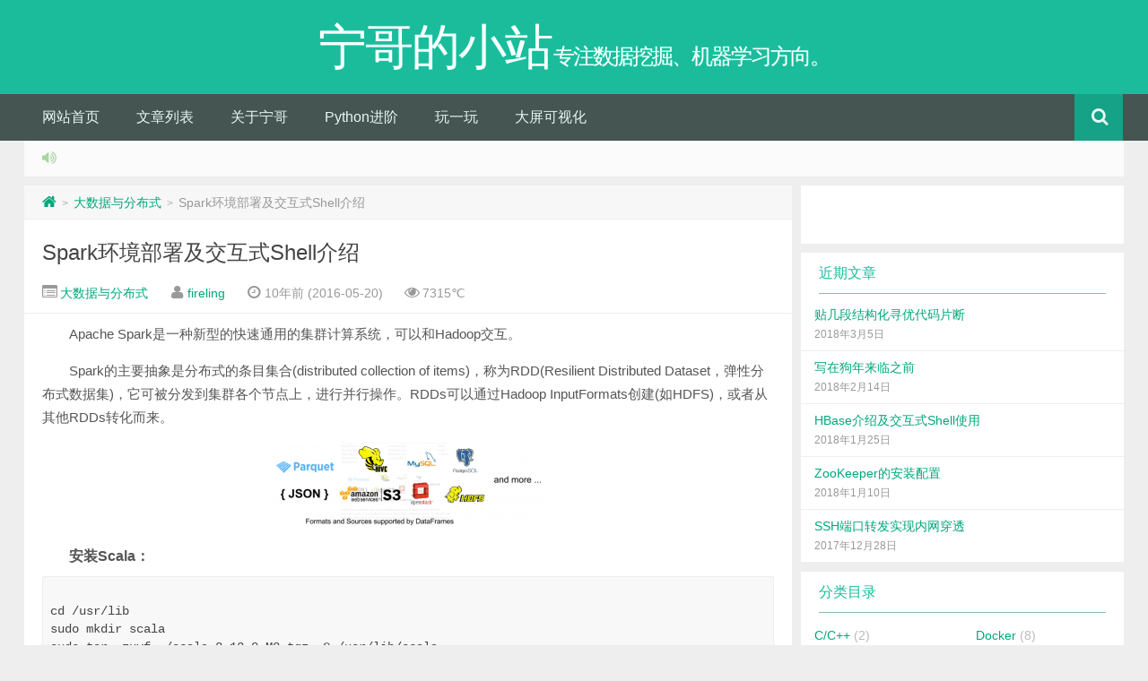

--- FILE ---
content_type: text/html; charset=UTF-8
request_url: http://www.lining0806.com/spark%E7%8E%AF%E5%A2%83%E9%83%A8%E7%BD%B2%E5%8F%8A%E4%BA%A4%E4%BA%92%E5%BC%8Fshell%E4%BB%8B%E7%BB%8D/
body_size: 8002
content:
<!DOCTYPE HTML>
<html>
<head>
<meta charset="UTF-8">
<meta http-equiv="X-UA-Compatible" content="IE=10,IE=9,IE=8">
<meta name="viewport" content="width=device-width, initial-scale=1.0, user-scalable=0, minimum-scale=1.0, maximum-scale=1.0">
<title>Spark环境部署及交互式Shell介绍 &#8211; 宁哥的小站</title>
<script>
window._deel = {name: '宁哥的小站',url: 'http://www.lining0806.com/wp-content/themes/yusi1.0', ajaxpager: '', commenton: 0, roll: [0,0]}
</script>
<link rel='dns-prefetch' href='//libs.baidu.com' />
<link rel='dns-prefetch' href='//s.w.org' />
		<script type="text/javascript">
			window._wpemojiSettings = {"baseUrl":"https:\/\/s.w.org\/images\/core\/emoji\/2.4\/72x72\/","ext":".png","svgUrl":"https:\/\/s.w.org\/images\/core\/emoji\/2.4\/svg\/","svgExt":".svg","source":{"concatemoji":"http:\/\/www.lining0806.com\/wp-includes\/js\/wp-emoji-release.min.js?ver=4.9.3"}};
			!function(a,b,c){function d(a,b){var c=String.fromCharCode;l.clearRect(0,0,k.width,k.height),l.fillText(c.apply(this,a),0,0);var d=k.toDataURL();l.clearRect(0,0,k.width,k.height),l.fillText(c.apply(this,b),0,0);var e=k.toDataURL();return d===e}function e(a){var b;if(!l||!l.fillText)return!1;switch(l.textBaseline="top",l.font="600 32px Arial",a){case"flag":return!(b=d([55356,56826,55356,56819],[55356,56826,8203,55356,56819]))&&(b=d([55356,57332,56128,56423,56128,56418,56128,56421,56128,56430,56128,56423,56128,56447],[55356,57332,8203,56128,56423,8203,56128,56418,8203,56128,56421,8203,56128,56430,8203,56128,56423,8203,56128,56447]),!b);case"emoji":return b=d([55357,56692,8205,9792,65039],[55357,56692,8203,9792,65039]),!b}return!1}function f(a){var c=b.createElement("script");c.src=a,c.defer=c.type="text/javascript",b.getElementsByTagName("head")[0].appendChild(c)}var g,h,i,j,k=b.createElement("canvas"),l=k.getContext&&k.getContext("2d");for(j=Array("flag","emoji"),c.supports={everything:!0,everythingExceptFlag:!0},i=0;i<j.length;i++)c.supports[j[i]]=e(j[i]),c.supports.everything=c.supports.everything&&c.supports[j[i]],"flag"!==j[i]&&(c.supports.everythingExceptFlag=c.supports.everythingExceptFlag&&c.supports[j[i]]);c.supports.everythingExceptFlag=c.supports.everythingExceptFlag&&!c.supports.flag,c.DOMReady=!1,c.readyCallback=function(){c.DOMReady=!0},c.supports.everything||(h=function(){c.readyCallback()},b.addEventListener?(b.addEventListener("DOMContentLoaded",h,!1),a.addEventListener("load",h,!1)):(a.attachEvent("onload",h),b.attachEvent("onreadystatechange",function(){"complete"===b.readyState&&c.readyCallback()})),g=c.source||{},g.concatemoji?f(g.concatemoji):g.wpemoji&&g.twemoji&&(f(g.twemoji),f(g.wpemoji)))}(window,document,window._wpemojiSettings);
		</script>
		<style type="text/css">
img.wp-smiley,
img.emoji {
	display: inline !important;
	border: none !important;
	box-shadow: none !important;
	height: 1em !important;
	width: 1em !important;
	margin: 0 .07em !important;
	vertical-align: -0.1em !important;
	background: none !important;
	padding: 0 !important;
}
</style>
<link rel='stylesheet' id='open-sans-css'  href='http://www.lining0806.com/wp-content/plugins/local-open-sans/open-sans.css?ver=4.9.3' type='text/css' media='all' />
<link rel='stylesheet' id='style-css'  href='http://www.lining0806.com/wp-content/themes/yusi1.0/style.css?ver=1.0' type='text/css' media='all' />
<script type='text/javascript' src='//libs.baidu.com/jquery/1.8.3/jquery.min.js?ver=1.0'></script>
<script type='text/javascript' src='http://www.lining0806.com/wp-content/themes/yusi1.0/js/jquery.js?ver=1.0'></script>
<link rel='https://api.w.org/' href='http://www.lining0806.com/wp-json/' />
<link rel='prev' title='文本挖掘系统' href='http://www.lining0806.com/%e6%96%87%e6%9c%ac%e6%8c%96%e6%8e%98%e7%b3%bb%e7%bb%9f/' />
<link rel='next' title='&#8220;Pandas&#8221;化你的Spark DataFrames' href='http://www.lining0806.com/pandas%e5%8c%96%e4%bd%a0%e7%9a%84spark-dataframes/' />
<link rel="canonical" href="http://www.lining0806.com/spark%e7%8e%af%e5%a2%83%e9%83%a8%e7%bd%b2%e5%8f%8a%e4%ba%a4%e4%ba%92%e5%bc%8fshell%e4%bb%8b%e7%bb%8d/" />
<link rel='shortlink' href='http://www.lining0806.com/?p=608' />
<link rel="alternate" type="application/json+oembed" href="http://www.lining0806.com/wp-json/oembed/1.0/embed?url=http%3A%2F%2Fwww.lining0806.com%2Fspark%25e7%258e%25af%25e5%25a2%2583%25e9%2583%25a8%25e7%25bd%25b2%25e5%258f%258a%25e4%25ba%25a4%25e4%25ba%2592%25e5%25bc%258fshell%25e4%25bb%258b%25e7%25bb%258d%2F" />
<link rel="alternate" type="text/xml+oembed" href="http://www.lining0806.com/wp-json/oembed/1.0/embed?url=http%3A%2F%2Fwww.lining0806.com%2Fspark%25e7%258e%25af%25e5%25a2%2583%25e9%2583%25a8%25e7%25bd%25b2%25e5%258f%258a%25e4%25ba%25a4%25e4%25ba%2592%25e5%25bc%258fshell%25e4%25bb%258b%25e7%25bb%258d%2F&#038;format=xml" />
<meta name="keywords" content="大数据与分布式">
<meta name="description" content="Apache Spark是一种新型的快速通用的集群计算系统，可以和Hadoop交互。  Spark的主要抽象是分布式的条目集合(distributed collection of items)，称为RDD(Resilient Distributed Dataset，弹性分布式数据集)，它可被分发到集群各个节点上，进行并行操作。RDDs可以通过Hadoop InputFormats创建(如HDFS)，或者从其他RDDs转化而来。   安装">
<link rel="icon" href="http://www.lining0806.com/wp-content/uploads/2016/09/cropped-cute-girl-32x32.jpg" sizes="32x32" />
<link rel="icon" href="http://www.lining0806.com/wp-content/uploads/2016/09/cropped-cute-girl-192x192.jpg" sizes="192x192" />
<link rel="apple-touch-icon-precomposed" href="http://www.lining0806.com/wp-content/uploads/2016/09/cropped-cute-girl-180x180.jpg" />
<meta name="msapplication-TileImage" content="http://www.lining0806.com/wp-content/uploads/2016/09/cropped-cute-girl-270x270.jpg" />
<!--[if lt IE 9]><script src="http://www.lining0806.com/wp-content/themes/yusi1.0/js/html5.js"></script><![endif]-->
</head>
<body class="post-template-default single single-post postid-608 single-format-standard">

<header id="header" class="header">
<div class="container-inner">
 <div class="yusi-logo">
                    <a href="/">
                        <h1>
                                                        <span class="yusi-mono">宁哥的小站</span>
                                                        <span class="yusi-bloger">专注数据挖掘、机器学习方向。</span>
                                                    </h1>
                    </a>
    </div>
</div>

	<div id="nav-header" class="navbar">
		
		<ul class="nav">
			<li id="menu-item-579" class="menu-item menu-item-type-post_type menu-item-object-page menu-item-579"><a href="http://www.lining0806.com/homepage/">网站首页</a></li>
<li id="menu-item-577" class="menu-item menu-item-type-post_type menu-item-object-page menu-item-577"><a href="http://www.lining0806.com/categorylist/">文章列表</a></li>
<li id="menu-item-771" class="menu-item menu-item-type-post_type menu-item-object-page menu-item-has-children menu-item-771"><a href="http://www.lining0806.com/author/">关于宁哥</a>
<ul class="sub-menu">
	<li id="menu-item-578" class="menu-item menu-item-type-post_type menu-item-object-page menu-item-578"><a href="http://www.lining0806.com/resume/">简历</a></li>
	<li id="menu-item-765" class="menu-item menu-item-type-post_type menu-item-object-page menu-item-765"><a href="http://www.lining0806.com/github/">GitHub</a></li>
</ul>
</li>
<li id="menu-item-1035" class="menu-item menu-item-type-post_type menu-item-object-page menu-item-has-children menu-item-1035"><a href="http://www.lining0806.com/python/">Python进阶</a>
<ul class="sub-menu">
	<li id="menu-item-762" class="menu-item menu-item-type-post_type menu-item-object-page menu-item-762"><a href="http://www.lining0806.com/advancedpython/">Python编程进阶</a></li>
	<li id="menu-item-1031" class="menu-item menu-item-type-post_type menu-item-object-page menu-item-1031"><a href="http://www.lining0806.com/pythondoc/">Python进阶文档</a></li>
</ul>
</li>
<li id="menu-item-1062" class="menu-item menu-item-type-post_type menu-item-object-page menu-item-has-children menu-item-1062"><a href="http://www.lining0806.com/%e7%8e%a9%e4%b8%80%e7%8e%a9/">玩一玩</a>
<ul class="sub-menu">
	<li id="menu-item-791" class="menu-item menu-item-type-post_type menu-item-object-page menu-item-791"><a href="http://www.lining0806.com/docker2048/">2048游戏</a></li>
	<li id="menu-item-797" class="menu-item menu-item-type-post_type menu-item-object-page menu-item-797"><a href="http://www.lining0806.com/datashare/">资料分享</a></li>
	<li id="menu-item-1068" class="menu-item menu-item-type-post_type menu-item-object-page menu-item-1068"><a href="http://www.lining0806.com/salarycalculate/">工资计算</a></li>
	<li id="menu-item-1071" class="menu-item menu-item-type-post_type menu-item-object-page menu-item-1071"><a href="http://www.lining0806.com/pandas/">Pandas数据处理</a></li>
	<li id="menu-item-1186" class="menu-item menu-item-type-post_type menu-item-object-page menu-item-1186"><a href="http://www.lining0806.com/demo_github/">GitHub画像</a></li>
</ul>
</li>
<li id="menu-item-1311" class="menu-item menu-item-type-post_type menu-item-object-page menu-item-1311"><a href="http://www.lining0806.com/big_screen/">大屏可视化</a></li>
<li style="float:right;">
                    <div class="toggle-search"><i class="fa fa-search"></i></div>
<div class="search-expand" style="display: none;"><div class="search-expand-inner"><form method="get" class="searchform themeform" onsubmit="location.href='http://www.lining0806.com/search/' + encodeURIComponent(this.s.value).replace(/%20/g, '+'); return false;" action="/"><div> <input type="ext" class="search" name="s" onblur="if(this.value=='')this.value='search...';" onfocus="if(this.value=='search...')this.value='';" value="search..."></div></form></div></div>
</li>
		</ul>
	</div>
	</div>
</header>
<section class="container"><div class="speedbar">
				<div class="toptip"><strong class="text-success"><i class="fa fa-volume-up"></i> </strong> </div>
	</div>
	<div class="content-wrap">
	<div class="content">
<div class="breadcrumbs"><a title="返回首页" href="http://www.lining0806.com"><i class="fa fa-home"></i></a> <small>></small> <a href="http://www.lining0806.com/category/bigdata/">大数据与分布式</a> <small>></small> <span class="muted">Spark环境部署及交互式Shell介绍</span></div>
				<header class="article-header">
			<h1 class="article-title"><a href="http://www.lining0806.com/spark%e7%8e%af%e5%a2%83%e9%83%a8%e7%bd%b2%e5%8f%8a%e4%ba%a4%e4%ba%92%e5%bc%8fshell%e4%bb%8b%e7%bb%8d/">Spark环境部署及交互式Shell介绍</a></h1>
			<div class="meta">
				<span id="mute-category" class="muted"><i class="fa fa-list-alt"></i><a href="http://www.lining0806.com/category/bigdata/"> 大数据与分布式</a></span>				<span class="muted"><i class="fa fa-user"></i> <a href="http://www.lining0806.com/author/lining0806/">fireling</a></span>
				<time class="muted"><i class="fa fa-clock-o"></i> 10年前 (2016-05-20)</time>
				<span class="muted"><i class="fa fa-eye"></i> 7315℃</span>
											</div>
		</header>
		<article class="article-content">
			<div>
<p>Apache Spark是一种新型的快速通用的集群计算系统，可以和Hadoop交互。</p>
<p>Spark的主要抽象是分布式的条目集合(distributed collection of items)，称为RDD(Resilient Distributed Dataset，弹性分布式数据集)，它可被分发到集群各个节点上，进行并行操作。RDDs可以通过Hadoop InputFormats创建(如HDFS)，或者从其他RDDs转化而来。</p>
<p><a href="http://www.lining0806.com/wp-content/uploads/2016/05/Formats-and-Sources-supported-by-DataFrames.png"><img class="alignnone size-medium wp-image-610" src="http://www.lining0806.com/wp-content/uploads/2016/05/Formats-and-Sources-supported-by-DataFrames-300x94.png" alt="Formats and Sources supported by DataFrames" width="300" height="94" srcset="http://www.lining0806.com/wp-content/uploads/2016/05/Formats-and-Sources-supported-by-DataFrames-300x94.png 300w, http://www.lining0806.com/wp-content/uploads/2016/05/Formats-and-Sources-supported-by-DataFrames-1024x322.png 1024w" sizes="(max-width: 300px) 100vw, 300px" /></a></p>
<h3 id="-scala-">安装Scala：</h3>
<pre><code>
cd /usr/lib
sudo mkdir scala
sudo tar -zxvf ./scala-2.12.0-M3.tgz -C /usr/lib/scala
</code></pre>
<p>添加环境变量</p>
<pre><code>
vim ~/.bashrc
export SCALA_HOME=/usr/lib/scala/scala-2.12.0-M3
export PATH=${SCALA_HOME}/bin:$PATH
</code></pre>
<p>保存退出，输入：source ~/.bashrc<br />
输入scala查看scala版本。</p>
<h3 id="-spark-">安装Spark：</h3>
<p>下载Pre-build with user-provided Hadoop版本也就是“Hadoop free”版本，如spark-1.6.1-bin-without-hadoop.tgz，前提是安装好了Hadoop环境，如/opt/hadoop-2.6.3。</p>
<pre><code>
sudo tar -zxvf ./spark-1.6.1-bin-without-hadoop.tgz -C /opt
</code></pre>
<p>添加环境变量</p>
<pre><code>
vim ~/.bashrc
export SPARK_HOME=/opt/spark-1.6.1-bin-without-hadoop
export PATH=${SPARK_HOME}/bin:${SPARK_HOME}/sbin:$PATH
</code></pre>
<p>保存退出，输入：source ~/.bashrc</p>
<p>编辑${SPARK_HOME}/conf/spark-env.sh文件，进入${SPARK_HOME}所在目录：</p>
<pre><code>
cp ./conf/spark-defaults.conf.template ./conf/spark-defaults.conf，
cp ./conf/spark-env.sh.template ./conf/spark-env.sh，并修改文件./conf/spark-env.sh：
    export JAVA_HOME=/usr/lib/jvm/jdk1.8.0_72
    export SCALA_HOME=/usr/lib/scala/scala-2.12.0-M3
    export HADOOP_HOME=/opt/hadoop-2.6.3
    export SPARK_DIST_CLASSPATH=$(/opt/hadoop-2.6.3/bin/hadoop classpath)
</code></pre>
<p>修改文件权限(因为以hadoop用户登录)：sudo chown -R hadoop:hadoop /opt/spark-1.6.1-bin-without-hadoop</p>
<p>如果不以hadoop用户登录，直接安装Spark。需要提前在系统中安装好JDK环境，并下载预编译好的版本，如spark-1.6.1-bin-hadoop2.6.tgz，不需要提前安装好Hadoop环境。</p>
<h3 id="-shell">交互式Shell：</h3>
<p>交互式Shell，目前支持Scala和Python，不支持Java。</p>
<p>对于Scala，可以输入：./bin/spark-shell或者在任何路径直接输入：spark-shell，启动Shell。</p>
<p>对于Python，可以输入：./bin/pyspark或者在任何路径直接输入：pyspark，启动Shell。</p>
<p>启动成功的界面如下所示，接下来我们可以在命令行中根据需要输入代码了。</p>
<p><a href="http://www.lining0806.com/wp-content/uploads/2016/05/pyspark.png"><img class="alignnone size-medium wp-image-612" src="http://www.lining0806.com/wp-content/uploads/2016/05/pyspark-300x235.png" alt="pyspark" width="300" height="235" srcset="http://www.lining0806.com/wp-content/uploads/2016/05/pyspark-300x235.png 300w, http://www.lining0806.com/wp-content/uploads/2016/05/pyspark.png 735w" sizes="(max-width: 300px) 100vw, 300px" /></a></p>
</div>
<p>&nbsp;</p>
<p>转载请注明：<a href="http://www.lining0806.com">宁哥的小站</a> &raquo; <a href="http://www.lining0806.com/spark%e7%8e%af%e5%a2%83%e9%83%a8%e7%bd%b2%e5%8f%8a%e4%ba%a4%e4%ba%92%e5%bc%8fshell%e4%bb%8b%e7%bb%8d/">Spark环境部署及交互式Shell介绍</a></p>

      
<div class="article-social">
			<a href="javascript:;" data-action="ding" data-id="608" id="Addlike" class="action"><i class="fa fa-heart-o"></i>喜欢 (<span class="count">1</span>)</a>	
</div>
	</article>	
				<footer class="article-footer">
			</footer>
	<nav class="article-nav">
			<span class="article-nav-prev"><i class="fa fa-angle-double-left"></i> <a href="http://www.lining0806.com/%e6%96%87%e6%9c%ac%e6%8c%96%e6%8e%98%e7%b3%bb%e7%bb%9f/" rel="prev">文本挖掘系统</a></span>
			<span class="article-nav-next"><a href="http://www.lining0806.com/pandas%e5%8c%96%e4%bd%a0%e7%9a%84spark-dataframes/" rel="next">&#8220;Pandas&#8221;化你的Spark DataFrames</a>  <i class="fa fa-angle-double-right"></i></span>
		</nav>

		<div class="related_top">
			<div class="related_posts"><ul class="related_img">

	<li class="related_box"  >
		<a href="http://www.lining0806.com/hbase%e4%bb%8b%e7%bb%8d%e5%8f%8a%e4%ba%a4%e4%ba%92%e5%bc%8fshell%e4%bd%bf%e7%94%a8/" title="HBase介绍及交互式Shell使用" target="_blank">
		<img src="http://www.lining0806.com/wp-content/themes/yusi1.0/timthumb.php?src=http://www.lining0806.com/wp-content/uploads/2018/01/hbase-300x137.png&h=110&w=185&q=90&zc=1&ct=1" alt="HBase介绍及交互式Shell使用" /><br><span class="r_title">HBase介绍及交互式Shell使用</span></a>
		</li>
	
	<li class="related_box"  >
		<a href="http://www.lining0806.com/zookeeper%e7%9a%84%e5%ae%89%e8%a3%85%e9%85%8d%e7%bd%ae/" title="ZooKeeper的安装配置" target="_blank">
		<img src="http://www.lining0806.com/wp-content/themes/yusi1.0/timthumb.php?src=http://www.lining0806.com/wp-content/uploads/2018/01/zookeeper.jpg&h=110&w=185&q=90&zc=1&ct=1" alt="ZooKeeper的安装配置" /><br><span class="r_title">ZooKeeper的安装配置</span></a>
		</li>
	
	<li class="related_box"  >
		<a href="http://www.lining0806.com/hive%e5%af%b9%e6%95%b0%e6%8d%ae%e7%9a%84%e5%af%bc%e5%85%a5%e5%af%bc%e5%87%ba%e4%bb%8b%e7%bb%8d/" title="Hive对数据的导入导出介绍" target="_blank">
		<img src="http://www.lining0806.com/wp-content/themes/yusi1.0/timthumb.php?src=http://www.lining0806.com/wp-content/uploads/2017/12/t_hive.png&h=110&w=185&q=90&zc=1&ct=1" alt="Hive对数据的导入导出介绍" /><br><span class="r_title">Hive对数据的导入导出介绍</span></a>
		</li>
	
	<li class="related_box"  >
		<a href="http://www.lining0806.com/hive%e4%bb%8b%e7%bb%8d%e5%8f%8a%e7%8e%af%e5%a2%83%e6%90%ad%e5%bb%ba/" title="Hive介绍及环境搭建" target="_blank">
		<img src="http://www.lining0806.com/wp-content/themes/yusi1.0/timthumb.php?src=http://www.lining0806.com/wp-content/uploads/2017/11/hive_hadoop-263x300.png&h=110&w=185&q=90&zc=1&ct=1" alt="Hive介绍及环境搭建" /><br><span class="r_title">Hive介绍及环境搭建</span></a>
		</li>
	</ul>

<div class="relates">
<ul>
<li><i class="fa fa-minus"></i><a target="_blank" href="http://www.lining0806.com/hbase%e4%bb%8b%e7%bb%8d%e5%8f%8a%e4%ba%a4%e4%ba%92%e5%bc%8fshell%e4%bd%bf%e7%94%a8/">HBase介绍及交互式Shell使用</a></li><li><i class="fa fa-minus"></i><a target="_blank" href="http://www.lining0806.com/zookeeper%e7%9a%84%e5%ae%89%e8%a3%85%e9%85%8d%e7%bd%ae/">ZooKeeper的安装配置</a></li><li><i class="fa fa-minus"></i><a target="_blank" href="http://www.lining0806.com/hive%e5%af%b9%e6%95%b0%e6%8d%ae%e7%9a%84%e5%af%bc%e5%85%a5%e5%af%bc%e5%87%ba%e4%bb%8b%e7%bb%8d/">Hive对数据的导入导出介绍</a></li><li><i class="fa fa-minus"></i><a target="_blank" href="http://www.lining0806.com/hive%e4%bb%8b%e7%bb%8d%e5%8f%8a%e7%8e%af%e5%a2%83%e6%90%ad%e5%bb%ba/">Hive介绍及环境搭建</a></li><li><i class="fa fa-minus"></i><a target="_blank" href="http://www.lining0806.com/spark%e7%9a%84%e5%b0%8f%e5%8f%98%e5%8c%96/">Spark的小变化</a></li><li><i class="fa fa-minus"></i><a target="_blank" href="http://www.lining0806.com/spark%e4%b8%8epandas%e4%b8%addataframe%e5%af%b9%e6%af%94%ef%bc%88%e7%bb%bc%e8%bf%b0%ef%bc%89/">Spark与Pandas中DataFrame对比（综述）</a></li><li><i class="fa fa-minus"></i><a target="_blank" href="http://www.lining0806.com/spark%e4%b8%8epandas%e4%b8%addataframe%e5%af%b9%e6%af%94/">Spark与Pandas中DataFrame对比（详细）</a></li><li><i class="fa fa-minus"></i><a target="_blank" href="http://www.lining0806.com/pandas%e5%8c%96%e4%bd%a0%e7%9a%84spark-dataframes/">&#8220;Pandas&#8221;化你的Spark DataFrames</a></li>
</ul></div></div>		</div>
									</div>
</div>
<aside class="sidebar">	
<div class="widget widget_text"><div class="textwidget"><div class="social">
</div></div></div>

		<div class="widget widget_recent_entries">		<div class="title"><h2>近期文章</h2></div>		<ul>
											<li>
					<a href="http://www.lining0806.com/%e8%b4%b4%e5%87%a0%e6%ae%b5%e7%bb%93%e6%9e%84%e5%8c%96%e5%af%bb%e4%bc%98%e4%bb%a3%e7%a0%81%e7%89%87%e6%96%ad/">贴几段结构化寻优代码片断</a>
											<span class="post-date">2018年3月5日</span>
									</li>
											<li>
					<a href="http://www.lining0806.com/%e5%86%99%e5%9c%a8%e7%8b%97%e5%b9%b4%e6%9d%a5%e4%b8%b4%e4%b9%8b%e5%89%8d/">写在狗年来临之前</a>
											<span class="post-date">2018年2月14日</span>
									</li>
											<li>
					<a href="http://www.lining0806.com/hbase%e4%bb%8b%e7%bb%8d%e5%8f%8a%e4%ba%a4%e4%ba%92%e5%bc%8fshell%e4%bd%bf%e7%94%a8/">HBase介绍及交互式Shell使用</a>
											<span class="post-date">2018年1月25日</span>
									</li>
											<li>
					<a href="http://www.lining0806.com/zookeeper%e7%9a%84%e5%ae%89%e8%a3%85%e9%85%8d%e7%bd%ae/">ZooKeeper的安装配置</a>
											<span class="post-date">2018年1月10日</span>
									</li>
											<li>
					<a href="http://www.lining0806.com/ssh%e7%ab%af%e5%8f%a3%e8%bd%ac%e5%8f%91%e5%ae%9e%e7%8e%b0%e5%86%85%e7%bd%91%e7%a9%bf%e9%80%8f/">SSH端口转发实现内网穿透</a>
											<span class="post-date">2017年12月28日</span>
									</li>
					</ul>
		</div><div class="widget widget_categories"><div class="title"><h2>分类目录</h2></div>		<ul>
	<li class="cat-item cat-item-12"><a href="http://www.lining0806.com/category/cc/" >C/C++</a> (2)
</li>
	<li class="cat-item cat-item-104"><a href="http://www.lining0806.com/category/docker/" >Docker</a> (8)
</li>
	<li class="cat-item cat-item-3"><a href="http://www.lining0806.com/category/java/" >Java</a> (5)
</li>
	<li class="cat-item cat-item-13"><a href="http://www.lining0806.com/category/linux/" >Linux</a> (13)
</li>
	<li class="cat-item cat-item-10"><a href="http://www.lining0806.com/category/php/" >PHP</a> (3)
</li>
	<li class="cat-item cat-item-4"><a href="http://www.lining0806.com/category/python/" >Python</a> (19)
</li>
	<li class="cat-item cat-item-11"><a href="http://www.lining0806.com/category/writing/" >个人随笔</a> (4)
</li>
	<li class="cat-item cat-item-106"><a href="http://www.lining0806.com/category/frontend/" >前端技术</a> (1)
</li>
	<li class="cat-item cat-item-21"><a href="http://www.lining0806.com/category/bigdata/" >大数据与分布式</a> (15)
</li>
	<li class="cat-item cat-item-22"><a href="http://www.lining0806.com/category/%e6%95%b0%e6%8d%ae%e5%ba%93%e6%8a%80%e6%9c%af/" >数据库技术</a> (2)
</li>
	<li class="cat-item cat-item-20"><a href="http://www.lining0806.com/category/dm-ml/" >数据挖掘与机器学习</a> (31)
</li>
	<li class="cat-item cat-item-19"><a href="http://www.lining0806.com/category/ds-algo/" >数据结构与算法</a> (3)
</li>
	<li class="cat-item cat-item-105"><a href="http://www.lining0806.com/category/versioncontrol/" >版本控制</a> (1)
</li>
	<li class="cat-item cat-item-7"><a href="http://www.lining0806.com/category/spider/" >网络爬虫</a> (9)
</li>
	<li class="cat-item cat-item-16"><a href="http://www.lining0806.com/category/finance/" >金融相关</a> (2)
</li>
		</ul>
</div><div class="widget widget_archive"><div class="title"><h2>文章归档</h2></div>		<ul>
			<li><a href='http://www.lining0806.com/2018/03/'>2018年三月</a>&nbsp;(1)</li>
	<li><a href='http://www.lining0806.com/2018/02/'>2018年二月</a>&nbsp;(1)</li>
	<li><a href='http://www.lining0806.com/2018/01/'>2018年一月</a>&nbsp;(2)</li>
	<li><a href='http://www.lining0806.com/2017/12/'>2017年十二月</a>&nbsp;(5)</li>
	<li><a href='http://www.lining0806.com/2017/11/'>2017年十一月</a>&nbsp;(3)</li>
	<li><a href='http://www.lining0806.com/2017/08/'>2017年八月</a>&nbsp;(6)</li>
	<li><a href='http://www.lining0806.com/2017/07/'>2017年七月</a>&nbsp;(2)</li>
	<li><a href='http://www.lining0806.com/2017/06/'>2017年六月</a>&nbsp;(2)</li>
	<li><a href='http://www.lining0806.com/2017/05/'>2017年五月</a>&nbsp;(2)</li>
	<li><a href='http://www.lining0806.com/2017/04/'>2017年四月</a>&nbsp;(2)</li>
	<li><a href='http://www.lining0806.com/2017/03/'>2017年三月</a>&nbsp;(1)</li>
	<li><a href='http://www.lining0806.com/2017/02/'>2017年二月</a>&nbsp;(1)</li>
	<li><a href='http://www.lining0806.com/2017/01/'>2017年一月</a>&nbsp;(2)</li>
	<li><a href='http://www.lining0806.com/2016/12/'>2016年十二月</a>&nbsp;(2)</li>
	<li><a href='http://www.lining0806.com/2016/11/'>2016年十一月</a>&nbsp;(1)</li>
	<li><a href='http://www.lining0806.com/2016/10/'>2016年十月</a>&nbsp;(6)</li>
	<li><a href='http://www.lining0806.com/2016/08/'>2016年八月</a>&nbsp;(5)</li>
	<li><a href='http://www.lining0806.com/2016/06/'>2016年六月</a>&nbsp;(3)</li>
	<li><a href='http://www.lining0806.com/2016/05/'>2016年五月</a>&nbsp;(6)</li>
	<li><a href='http://www.lining0806.com/2016/02/'>2016年二月</a>&nbsp;(3)</li>
	<li><a href='http://www.lining0806.com/2016/01/'>2016年一月</a>&nbsp;(4)</li>
	<li><a href='http://www.lining0806.com/2015/12/'>2015年十二月</a>&nbsp;(10)</li>
	<li><a href='http://www.lining0806.com/2015/11/'>2015年十一月</a>&nbsp;(2)</li>
	<li><a href='http://www.lining0806.com/2015/10/'>2015年十月</a>&nbsp;(1)</li>
	<li><a href='http://www.lining0806.com/2015/09/'>2015年九月</a>&nbsp;(3)</li>
	<li><a href='http://www.lining0806.com/2015/08/'>2015年八月</a>&nbsp;(7)</li>
	<li><a href='http://www.lining0806.com/2015/07/'>2015年七月</a>&nbsp;(4)</li>
	<li><a href='http://www.lining0806.com/2015/06/'>2015年六月</a>&nbsp;(2)</li>
	<li><a href='http://www.lining0806.com/2015/05/'>2015年五月</a>&nbsp;(1)</li>
	<li><a href='http://www.lining0806.com/2015/03/'>2015年三月</a>&nbsp;(2)</li>
	<li><a href='http://www.lining0806.com/2015/02/'>2015年二月</a>&nbsp;(8)</li>
	<li><a href='http://www.lining0806.com/2015/01/'>2015年一月</a>&nbsp;(15)</li>
		</ul>
		</div><div class="widget d_tag"><div class="title"><h2>热门标签</h2></div><div class="d_tags">暂无标签！</div></div></aside></section>
<footer class="footer">
    <div class="footer-inner">
        <div class="copyright pull-left">
        友情链接：&nbsp;<a href="https://github.com/lining0806" title="宁哥的GitHub">宁哥的GitHub</a>&nbsp;&nbsp;&nbsp;<a href="http://blog.csdn.net/lining0806" title="宁哥的CSDN">宁哥的CSDN</a>&nbsp;&nbsp;&nbsp;<a href="http://weibo.com/fireling" title="宁哥的微博">宁哥的微博</a>&nbsp;&nbsp;&nbsp;<a href="http://www.miitbeian.gov.cn/" title="工业和信息化部">工业和信息化部</a>
		<br>		联系宁哥：&nbsp;lining0806@gmail.com
		<br>		版权所有：宁哥&nbsp;&nbsp;&nbsp;<a href="https://beian.miit.gov.cn" title="津ICP备14006681号-1">津ICP备14006681号-1</a> 
        <div class="trackcode pull-right">
                    </div>
    </div>
</footer>

<script type='text/javascript' src='http://www.lining0806.com/wp-includes/js/wp-embed.min.js?ver=4.9.3'></script>
</body>
</html>
